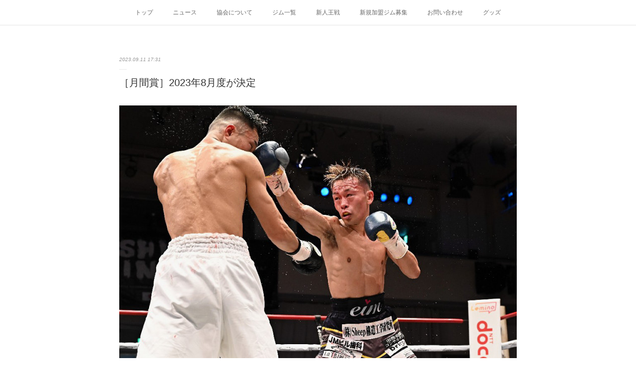

--- FILE ---
content_type: text/html; charset=utf-8
request_url: https://www.jpbox.jp/posts/47879991
body_size: 9139
content:
<!doctype html>

            <html lang="ja" data-reactroot=""><head><meta charSet="UTF-8"/><meta http-equiv="X-UA-Compatible" content="IE=edge"/><meta name="viewport" content="width=device-width,user-scalable=no,initial-scale=1.0,minimum-scale=1.0,maximum-scale=1.0"/><title data-react-helmet="true">［月間賞］2023年8月度が決定 | 東日本ボクシング協会</title><link data-react-helmet="true" rel="canonical" href="https://www.jpbox.jp/posts/47879991/"/><meta name="description" content="最優秀選手賞堤聖也（角海老宝石＝写真）対象試合：日本バンタム級タイトルマッチ10回戦（8月30日）対戦相手：増田陸（帝拳）試合結果：3-0で判定勝ち（3度目の防衛）敢闘賞井上浩樹（大橋）対象試合：WB"/><meta property="fb:app_id" content="522776621188656"/><meta property="og:url" content="https://www.jpbox.jp/posts/47879991"/><meta property="og:type" content="article"/><meta property="og:title" content="［月間賞］2023年8月度が決定"/><meta property="og:description" content="最優秀選手賞堤聖也（角海老宝石＝写真）対象試合：日本バンタム級タイトルマッチ10回戦（8月30日）対戦相手：増田陸（帝拳）試合結果：3-0で判定勝ち（3度目の防衛）敢闘賞井上浩樹（大橋）対象試合：WB"/><meta property="og:image" content="https://cdn.amebaowndme.com/madrid-prd/madrid-web/images/sites/956117/e00789734e7bd00cfecd92ad79ac01fe_62334cd82ca71eb655094cac950ff7a1.jpg"/><meta property="og:site_name" content="東日本ボクシング協会"/><meta property="og:locale" content="ja_JP"/><meta name="twitter:card" content="summary_large_image"/><meta name="twitter:site" content="@amebaownd"/><meta name="twitter:title" content="［月間賞］2023年8月度が決定 | 東日本ボクシング協会"/><meta name="twitter:description" content="最優秀選手賞堤聖也（角海老宝石＝写真）対象試合：日本バンタム級タイトルマッチ10回戦（8月30日）対戦相手：増田陸（帝拳）試合結果：3-0で判定勝ち（3度目の防衛）敢闘賞井上浩樹（大橋）対象試合：WB"/><meta name="twitter:image" content="https://cdn.amebaowndme.com/madrid-prd/madrid-web/images/sites/956117/e00789734e7bd00cfecd92ad79ac01fe_62334cd82ca71eb655094cac950ff7a1.jpg"/><meta name="twitter:app:id:iphone" content="911640835"/><meta name="twitter:app:url:iphone" content="amebaownd://public/sites/956117/posts/47879991"/><meta name="twitter:app:id:googleplay" content="jp.co.cyberagent.madrid"/><meta name="twitter:app:url:googleplay" content="amebaownd://public/sites/956117/posts/47879991"/><meta name="twitter:app:country" content="US"/><link rel="amphtml" href="https://amp.amebaownd.com/posts/47879991"/><link rel="alternate" type="application/rss+xml" title="東日本ボクシング協会" href="https://www.jpbox.jp/rss.xml"/><link rel="alternate" type="application/atom+xml" title="東日本ボクシング協会" href="https://www.jpbox.jp/atom.xml"/><link rel="sitemap" type="application/xml" title="Sitemap" href="/sitemap.xml"/><link href="https://static.amebaowndme.com/madrid-frontend/css/user.min-a66be375c.css" rel="stylesheet" type="text/css"/><link href="https://static.amebaowndme.com/madrid-frontend/css/malia/index.min-a66be375c.css" rel="stylesheet" type="text/css"/><link rel="icon" href="https://cdn.amebaowndme.com/madrid-prd/madrid-web/images/sites/956117/d84663280df5265788ad308c9618d021_3f6226cc51d22f244ed48a57c744b583.png?width=32&amp;height=32"/><link rel="apple-touch-icon" href="https://cdn.amebaowndme.com/madrid-prd/madrid-web/images/sites/956117/d84663280df5265788ad308c9618d021_3f6226cc51d22f244ed48a57c744b583.png?width=180&amp;height=180"/><style id="site-colors" charSet="UTF-8">.u-nav-clr {
  color: #666666;
}
.u-nav-bdr-clr {
  border-color: #666666;
}
.u-nav-bg-clr {
  background-color: #ffffff;
}
.u-nav-bg-bdr-clr {
  border-color: #ffffff;
}
.u-site-clr {
  color: #333333;
}
.u-base-bg-clr {
  background-color: #ffffff;
}
.u-btn-clr {
  color: #bbbbbb;
}
.u-btn-clr:hover,
.u-btn-clr--active {
  color: rgba(187,187,187, 0.7);
}
.u-btn-clr--disabled,
.u-btn-clr:disabled {
  color: rgba(187,187,187, 0.5);
}
.u-btn-bdr-clr {
  border-color: #cccccc;
}
.u-btn-bdr-clr:hover,
.u-btn-bdr-clr--active {
  border-color: rgba(204,204,204, 0.7);
}
.u-btn-bdr-clr--disabled,
.u-btn-bdr-clr:disabled {
  border-color: rgba(204,204,204, 0.5);
}
.u-btn-bg-clr {
  background-color: #cccccc;
}
.u-btn-bg-clr:hover,
.u-btn-bg-clr--active {
  background-color: rgba(204,204,204, 0.7);
}
.u-btn-bg-clr--disabled,
.u-btn-bg-clr:disabled {
  background-color: rgba(204,204,204, 0.5);
}
.u-txt-clr {
  color: #333333;
}
.u-txt-clr--lv1 {
  color: rgba(51,51,51, 0.7);
}
.u-txt-clr--lv2 {
  color: rgba(51,51,51, 0.5);
}
.u-txt-clr--lv3 {
  color: rgba(51,51,51, 0.3);
}
.u-txt-bg-clr {
  background-color: #eaeaea;
}
.u-lnk-clr,
.u-clr-area a {
  color: #72b1b3;
}
.u-lnk-clr:visited,
.u-clr-area a:visited {
  color: rgba(114,177,179, 0.7);
}
.u-lnk-clr:hover,
.u-clr-area a:hover {
  color: rgba(114,177,179, 0.5);
}
.u-ttl-blk-clr {
  color: #333333;
}
.u-ttl-blk-bdr-clr {
  border-color: #333333;
}
.u-ttl-blk-bdr-clr--lv1 {
  border-color: #d6d6d6;
}
.u-bdr-clr {
  border-color: #ebebeb;
}
.u-acnt-bdr-clr {
  border-color: #ffffff;
}
.u-acnt-bg-clr {
  background-color: #ffffff;
}
body {
  background-color: #ffffff;
}
blockquote {
  color: rgba(51,51,51, 0.7);
  border-left-color: #ebebeb;
};</style><style id="user-css" charSet="UTF-8">;</style><style media="screen and (max-width: 800px)" id="user-sp-css" charSet="UTF-8">;</style><script>
              (function(i,s,o,g,r,a,m){i['GoogleAnalyticsObject']=r;i[r]=i[r]||function(){
              (i[r].q=i[r].q||[]).push(arguments)},i[r].l=1*new Date();a=s.createElement(o),
              m=s.getElementsByTagName(o)[0];a.async=1;a.src=g;m.parentNode.insertBefore(a,m)
              })(window,document,'script','//www.google-analytics.com/analytics.js','ga');
            </script></head><body id="mdrd-a66be375c" class="u-txt-clr u-base-bg-clr theme-malia plan-premium hide-owndbar "><noscript><iframe src="//www.googletagmanager.com/ns.html?id=GTM-PXK9MM" height="0" width="0" style="display:none;visibility:hidden"></iframe></noscript><script>
            (function(w,d,s,l,i){w[l]=w[l]||[];w[l].push({'gtm.start':
            new Date().getTime(),event:'gtm.js'});var f=d.getElementsByTagName(s)[0],
            j=d.createElement(s),dl=l!='dataLayer'?'&l='+l:'';j.async=true;j.src=
            '//www.googletagmanager.com/gtm.js?id='+i+dl;f.parentNode.insertBefore(j,f);
            })(window,document, 'script', 'dataLayer', 'GTM-PXK9MM');
            </script><div id="content"><div class="page" data-reactroot=""><div class="page__outer"><div class="page__inner u-base-bg-clr"><div role="navigation" class="common-header__outer u-nav-bg-clr"><input type="checkbox" id="header-switch" class="common-header__switch"/><div class="common-header"><div class="common-header__inner js-nav-overflow-criterion"><ul class="common-header__nav common-header-nav"><li class="common-header-nav__item js-nav-item "><a target="" class="u-nav-clr" href="/">トップ</a></li><li class="common-header-nav__item js-nav-item "><a target="" class="u-nav-clr" href="/pages/3864698/page_202005151041">ニュース</a></li><li class="common-header-nav__item js-nav-item "><a target="" class="u-nav-clr" href="/pages/3846713/about">協会について</a></li><li class="common-header-nav__item js-nav-item "><a target="" class="u-nav-clr" href="/pages/3846745/gymlist">ジム一覧</a></li><li class="common-header-nav__item js-nav-item "><a target="" class="u-nav-clr" href="/pages/3846737/tournament">新人王戦</a></li><li class="common-header-nav__item js-nav-item "><a target="" class="u-nav-clr" href="/pages/7923637/newgyms">新規加盟ジム募集</a></li><li class="common-header-nav__item js-nav-item "><a target="" class="u-nav-clr" href="/pages/3846749/contact">お問い合わせ</a></li><li class="common-header-nav__item js-nav-item "><a target="" class="u-nav-clr" href="/pages/3846747/officialshop">グッズ</a></li></ul></div><label class="common-header__more u-nav-bdr-clr" for="header-switch"><span class="u-nav-bdr-clr"><span class="u-nav-bdr-clr"><span class="u-nav-bdr-clr"></span></span></span></label></div></div><div><div role="main" class="page__main-outer u-base-bg-clr"><div class="page__main page__main--blog-detail"><div class="section"><div class="page__main--blog-detail"><div class="blog-article-outer"><article class="blog-article"><div class="blog-article__inner"><div class="blog-article__header"><time class="blog-article__date u-txt-clr u-txt-clr--lv2 u-bdr-clr" dateTime="2023-09-11T17:31:53Z">2023.09.11 17:31</time></div><div class="blog-article__content"><div class="blog-article__title blog-title"><h1 class="blog-title__text u-txt-clr">［月間賞］2023年8月度が決定</h1></div><div class="blog-article__body blog-body"><div class="blog-body__item"><div><div class="img img__item--"><div><img alt=""/></div></div></div></div><div class="blog-body__item"><div><div class="blog-body__text u-txt-clr u-clr-area" data-block-type="text"><h3><b>最優秀選手賞<br></b><b>堤聖也（角海老宝石＝写真）</b></h3><p class="">対象試合：日本バンタム級タイトルマッチ10回戦（8月30日）</p><p class="">対戦相手：増田陸（帝拳）</p><p class="">試合結果：3-0で判定勝ち（3度目の防衛）</p><p><br></p><h3><b>敢闘賞<br></b><b>井上浩樹（大橋）</b></h3><p>対象試合：WBOアジアパシフィック・スーパーライト級王座決定10回戦（8月30日）</p><p>対戦相手：アブドゥラスル・イスモリロフ（ウズベキスタン）</p><p>試合結果：10ラウンドTKO勝ち（王座獲得）</p><p><br></p><h3><b>敢闘賞<br></b><b>藤田炎村（三迫）</b></h3><p>対象試合：日本スーパーライト級タイトルマッチ12回戦（8月8日）</p><p>対戦相手：大野俊人（石川）</p><p>試合結果：3ラウンドTKO勝ち（初防衛）</p><p><br></p><h3><b>新鋭賞<br></b><b>鈴木稔弘（志成）</b></h3><p>対象試合：スーパーフェザー級8回戦（8月24日）</p><p>対戦相手：ヴァージル・ビトール（フィリピン）</p><p>試合結果：2-1で判定勝ち</p></div></div></div></div></div><div class="blog-article__footer"><div class="bloginfo"><div class="bloginfo__category bloginfo-category"><ul class="bloginfo-category__list bloginfo-category-list"><li class="bloginfo-category-list__item"><a class="u-txt-clr u-txt-clr--lv2" href="/posts/categories/2997827">NEWS<!-- -->(<!-- -->970<!-- -->)</a></li></ul></div></div><div class="reblog-btn-outer"><div class="reblog-btn-body"><button class="reblog-btn"><span class="reblog-btn__inner"><span class="icon icon--reblog2"></span></span></button></div></div></div></div><div class="complementary-outer complementary-outer--slot2"><div class="complementary complementary--shareButton "><div class="block-type--shareButton"><div class="share share--circle share--circle-5"><button class="share__btn--facebook share__btn share__btn--circle"><span aria-hidden="true" class="icon--facebook icon"></span></button><button class="share__btn--twitter share__btn share__btn--circle"><span aria-hidden="true" class="icon--twitter icon"></span></button><button class="share__btn--hatenabookmark share__btn share__btn--circle"><span aria-hidden="true" class="icon--hatenabookmark icon"></span></button><button class="share__btn--pocket share__btn share__btn--circle"><span aria-hidden="true" class="icon--pocket icon"></span></button><button class="share__btn--googleplus share__btn share__btn--circle"><span aria-hidden="true" class="icon--googleplus icon"></span></button></div></div></div><div class="complementary complementary--siteFollow "><div class="block-type--siteFollow"><div class="site-follow u-bdr-clr"><div class="site-follow__img"><div><img alt=""/></div></div><div class="site-follow__body"><p class="site-follow__title u-txt-clr"><span class="site-follow__title-inner ">東日本ボクシング協会</span></p><p class="site-follow__text u-txt-clr u-txt-clr--lv1">東日本ボクシング協会公式ホームページです。</p><div class="site-follow__btn-outer"><button class="site-follow__btn site-follow__btn--yet"><div class="site-follow__btn-text"><span aria-hidden="true" class="site-follow__icon icon icon--plus"></span>フォロー</div></button></div></div></div></div></div></div><div class="blog-article__comment"><div class="comment-list js-comment-list" style="display:none"><div><p class="comment-count u-txt-clr u-txt-clr--lv2"><span>0</span>コメント</p><ul><li class="comment-list__item comment-item js-comment-form"><div class="comment-item__body"><form class="comment-item__form u-bdr-clr "><div class="comment-item__form-head"><textarea type="text" id="post-comment" maxLength="1100" placeholder="コメントする..." class="comment-item__input"></textarea></div><div class="comment-item__form-foot"><p class="comment-item__count-outer"><span class="comment-item__count ">1000</span> / 1000</p><button type="submit" disabled="" class="comment-item__submit">投稿</button></div></form></div></li></ul></div></div></div><div class="pswp" tabindex="-1" role="dialog" aria-hidden="true"><div class="pswp__bg"></div><div class="pswp__scroll-wrap"><div class="pswp__container"><div class="pswp__item"></div><div class="pswp__item"></div><div class="pswp__item"></div></div><div class="pswp__ui pswp__ui--hidden"><div class="pswp__top-bar"><div class="pswp__counter"></div><button class="pswp__button pswp__button--close" title="Close (Esc)"></button><button class="pswp__button pswp__button--share" title="Share"></button><button class="pswp__button pswp__button--fs" title="Toggle fullscreen"></button><button class="pswp__button pswp__button--zoom" title="Zoom in/out"></button><div class="pswp__preloader"><div class="pswp__preloader__icn"><div class="pswp__preloader__cut"><div class="pswp__preloader__donut"></div></div></div></div></div><div class="pswp__share-modal pswp__share-modal--hidden pswp__single-tap"><div class="pswp__share-tooltip"></div></div><div class="pswp__button pswp__button--close pswp__close"><span class="pswp__close__item pswp__close"></span><span class="pswp__close__item pswp__close"></span></div><div class="pswp__bottom-bar"><button class="pswp__button pswp__button--arrow--left js-lightbox-arrow" title="Previous (arrow left)"></button><button class="pswp__button pswp__button--arrow--right js-lightbox-arrow" title="Next (arrow right)"></button></div><div class=""><div class="pswp__caption"><div class="pswp__caption"></div><div class="pswp__caption__link"><a class="js-link"></a></div></div></div></div></div></div></article></div></div></div></div></div></div><footer role="contentinfo" class="page__footer footer" style="opacity:1 !important;visibility:visible !important;text-indent:0 !important;overflow:visible !important;position:static !important"><div class="footer__inner u-bdr-clr " style="opacity:1 !important;visibility:visible !important;text-indent:0 !important;overflow:visible !important;display:block !important;transform:none !important"><div class="footer__item u-bdr-clr" style="opacity:1 !important;visibility:visible !important;text-indent:0 !important;overflow:visible !important;display:block !important;transform:none !important"><p class="footer__copyright u-font"><small class="u-txt-clr u-txt-clr--lv2 u-font" style="color:rgba(51,51,51, 0.5) !important">© 2020 East Japan Boxing Associations,  All rights reserved.</small></p></div></div></footer></div></div><div class="toast"></div></div></div><script charSet="UTF-8">window.mdrdEnv="prd";</script><script charSet="UTF-8">window.INITIAL_STATE={"authenticate":{"authCheckCompleted":false,"isAuthorized":false},"blogPostReblogs":{},"category":{},"currentSite":{"fetching":false,"status":null,"site":{}},"shopCategory":{},"categories":{},"notifications":{},"page":{},"paginationTitle":{},"postArchives":{},"postComments":{"47879991":{"data":[],"pagination":{"total":0,"offset":0,"limit":0,"cursors":{"after":"","before":""}},"fetching":false},"submitting":false,"postStatus":null},"postDetail":{"postDetail-blogPostId:47879991":{"fetching":false,"loaded":true,"meta":{"code":200},"data":{"id":"47879991","userId":"1143960","siteId":"956117","status":"publish","title":"［月間賞］2023年8月度が決定","contents":[{"type":"image","fit":true,"scale":1,"align":"","url":"https:\u002F\u002Fcdn.amebaowndme.com\u002Fmadrid-prd\u002Fmadrid-web\u002Fimages\u002Fsites\u002F956117\u002Fe00789734e7bd00cfecd92ad79ac01fe_62334cd82ca71eb655094cac950ff7a1.jpg","link":"","width":960,"height":720,"target":"_self","lightboxIndex":0},{"type":"text","format":"html","value":"\u003Ch3\u003E\u003Cb\u003E最優秀選手賞\u003Cbr\u003E\u003C\u002Fb\u003E\u003Cb\u003E堤聖也（角海老宝石＝写真）\u003C\u002Fb\u003E\u003C\u002Fh3\u003E\u003Cp class=\"\"\u003E対象試合：日本バンタム級タイトルマッチ10回戦（8月30日）\u003C\u002Fp\u003E\u003Cp class=\"\"\u003E対戦相手：増田陸（帝拳）\u003C\u002Fp\u003E\u003Cp class=\"\"\u003E試合結果：3-0で判定勝ち（3度目の防衛）\u003C\u002Fp\u003E\u003Cp\u003E\u003Cbr\u003E\u003C\u002Fp\u003E\u003Ch3\u003E\u003Cb\u003E敢闘賞\u003Cbr\u003E\u003C\u002Fb\u003E\u003Cb\u003E井上浩樹（大橋）\u003C\u002Fb\u003E\u003C\u002Fh3\u003E\u003Cp\u003E対象試合：WBOアジアパシフィック・スーパーライト級王座決定10回戦（8月30日）\u003C\u002Fp\u003E\u003Cp\u003E対戦相手：アブドゥラスル・イスモリロフ（ウズベキスタン）\u003C\u002Fp\u003E\u003Cp\u003E試合結果：10ラウンドTKO勝ち（王座獲得）\u003C\u002Fp\u003E\u003Cp\u003E\u003Cbr\u003E\u003C\u002Fp\u003E\u003Ch3\u003E\u003Cb\u003E敢闘賞\u003Cbr\u003E\u003C\u002Fb\u003E\u003Cb\u003E藤田炎村（三迫）\u003C\u002Fb\u003E\u003C\u002Fh3\u003E\u003Cp\u003E対象試合：日本スーパーライト級タイトルマッチ12回戦（8月8日）\u003C\u002Fp\u003E\u003Cp\u003E対戦相手：大野俊人（石川）\u003C\u002Fp\u003E\u003Cp\u003E試合結果：3ラウンドTKO勝ち（初防衛）\u003C\u002Fp\u003E\u003Cp\u003E\u003Cbr\u003E\u003C\u002Fp\u003E\u003Ch3\u003E\u003Cb\u003E新鋭賞\u003Cbr\u003E\u003C\u002Fb\u003E\u003Cb\u003E鈴木稔弘（志成）\u003C\u002Fb\u003E\u003C\u002Fh3\u003E\u003Cp\u003E対象試合：スーパーフェザー級8回戦（8月24日）\u003C\u002Fp\u003E\u003Cp\u003E対戦相手：ヴァージル・ビトール（フィリピン）\u003C\u002Fp\u003E\u003Cp\u003E試合結果：2-1で判定勝ち\u003C\u002Fp\u003E"}],"urlPath":"","publishedUrl":"https:\u002F\u002Fwww.jpbox.jp\u002Fposts\u002F47879991","ogpDescription":"","ogpImageUrl":"","contentFiltered":"","viewCount":0,"commentCount":0,"reblogCount":0,"prevBlogPost":{"id":"47904726","title":"［見どころ！］中谷潤人 vs.アルヒ・コルテス","summary":"9月18日（月＝祝日）有明アリーナWBO世界スーパーフライ級タイトルマッチ王者・中谷潤人（MT）vs挑戦者アルヒ・コルテス（メキシコ）","imageUrl":"https:\u002F\u002Fcdn.amebaowndme.com\u002Fmadrid-prd\u002Fmadrid-web\u002Fimages\u002Fsites\u002F956117\u002Fbf4533e3efd2a2c8faa536e84678a500_80022ce95e04ce7932d12b741dbda0a3.jpg","publishedAt":"2023-09-12T16:24:53Z"},"nextBlogPost":{"id":"47800987","title":"［JCL］大会記念Tシャツを追加販売！","summary":"　全国決勝大会で完売した2023年度ジュニア・チャンピオンズリーグ（JCL）の大会記念Tシャツを、『完全予約生産』で追加販売をさせていただくことになりました。お届けは9月30日（土）前後の予定です。⇩こちらから9月15日（金）までご予約できます。https:\u002F\u002Fshop-rscproducts.com\u002F?pid=176898052","imageUrl":"https:\u002F\u002Fcdn.amebaowndme.com\u002Fmadrid-prd\u002Fmadrid-web\u002Fimages\u002Fsites\u002F956117\u002F73c211117df12ad33d1ec1ab226be52d_1ca5e1c368502280688d98498ef244ac.jpg","publishedAt":"2023-09-09T05:28:39Z"},"rebloggedPost":false,"blogCategories":[{"id":"2997827","siteId":"956117","label":"NEWS","publishedCount":970,"createdAt":"2020-05-08T02:15:15Z","updatedAt":"2026-01-27T08:21:19Z"}],"user":{"id":"1143960","nickname":"eastjpba_official","description":"東日本ボクシング協会","official":false,"photoUrl":"https:\u002F\u002Fprofile-api.ameba.jp\u002Fv2\u002Fas\u002Fge0639350ec2ad82204da934f8c7c6ea497914d4\u002FprofileImage?cat=300","followingCount":1,"createdAt":"2020-05-08T02:12:32Z","updatedAt":"2026-01-16T09:18:00Z"},"updateUser":{"id":"1143960","nickname":"eastjpba_official","description":"東日本ボクシング協会","official":false,"photoUrl":"https:\u002F\u002Fprofile-api.ameba.jp\u002Fv2\u002Fas\u002Fge0639350ec2ad82204da934f8c7c6ea497914d4\u002FprofileImage?cat=300","followingCount":1,"createdAt":"2020-05-08T02:12:32Z","updatedAt":"2026-01-16T09:18:00Z"},"comments":{"pagination":{"total":0,"offset":0,"limit":0,"cursors":{"after":"","before":""}},"data":[]},"publishedAt":"2023-09-11T17:31:53Z","createdAt":"2023-09-11T17:31:54Z","updatedAt":"2023-09-11T17:32:33Z","version":3}}},"postList":{},"shopList":{},"shopItemDetail":{},"pureAd":{},"keywordSearch":{},"proxyFrame":{"loaded":false},"relatedPostList":{},"route":{"route":{"path":"\u002Fposts\u002F:blog_post_id","component":function Connect(props, context) {
        _classCallCheck(this, Connect);

        var _this = _possibleConstructorReturn(this, _Component.call(this, props, context));

        _this.version = version;
        _this.store = props.store || context.store;

        (0, _invariant2["default"])(_this.store, 'Could not find "store" in either the context or ' + ('props of "' + connectDisplayName + '". ') + 'Either wrap the root component in a <Provider>, ' + ('or explicitly pass "store" as a prop to "' + connectDisplayName + '".'));

        var storeState = _this.store.getState();
        _this.state = { storeState: storeState };
        _this.clearCache();
        return _this;
      },"route":{"id":"0","type":"blog_post_detail","idForType":"0","title":"","urlPath":"\u002Fposts\u002F:blog_post_id","isHomePage":false}},"params":{"blog_post_id":"47879991"},"location":{"pathname":"\u002Fposts\u002F47879991","search":"","hash":"","action":"POP","key":"s05bgp","query":{}}},"siteConfig":{"tagline":"東日本ボクシング協会公式ホームページです。","title":"東日本ボクシング協会","copyright":"© 2020 East Japan Boxing Associations,  All rights reserved.","iconUrl":"https:\u002F\u002Fcdn.amebaowndme.com\u002Fmadrid-prd\u002Fmadrid-web\u002Fimages\u002Fsites\u002F956117\u002F5d619dba1cc151f620603a74cc363b7c_30741d3c9f922799100b906e71575194.png","logoUrl":"https:\u002F\u002Fcdn.amebaowndme.com\u002Fmadrid-prd\u002Fmadrid-web\u002Fimages\u002Fsites\u002F956117\u002Fe8ceb25dfaca59e07411ae06015d324c_7a5b37e2d6b5d9435ea408422f210705.png","coverImageUrl":"https:\u002F\u002Fcdn.amebaowndme.com\u002Fmadrid-prd\u002Fmadrid-web\u002Fimages\u002Fsites\u002F956117\u002Fa884a91fe48a64fcff86bb88f268fc8d_fd1b6253fe770755a4d6ec4d1c25b790.jpg","homePageId":"3840031","siteId":"956117","siteCategoryIds":[371,374],"themeId":"5","theme":"malia","shopId":"","openedShop":false,"shop":{"law":{"userType":"","corporateName":"","firstName":"","lastName":"","zipCode":"","prefecture":"","address":"","telNo":"","aboutContact":"","aboutPrice":"","aboutPay":"","aboutService":"","aboutReturn":""},"privacyPolicy":{"operator":"","contact":"","collectAndUse":"","restrictionToThirdParties":"","supervision":"","disclosure":"","cookie":""}},"user":{"id":"1143960","nickname":"eastjpba_official","photoUrl":"","createdAt":"2020-05-08T02:12:32Z","updatedAt":"2026-01-16T09:18:00Z"},"commentApproval":"reject","plan":{"id":"6","name":"premium-annual","ownd_header":true,"powered_by":true,"pure_ads":true},"verifiedType":"general","navigations":[{"title":"トップ","urlPath":".\u002F","target":"_self","pageId":"3840031"},{"title":"ニュース","urlPath":".\u002Fpages\u002F3864698\u002Fpage_202005151041","target":"_self","pageId":"3864698"},{"title":"協会について","urlPath":".\u002Fpages\u002F3846713\u002Fabout","target":"_self","pageId":"3846713"},{"title":"ジム一覧","urlPath":".\u002Fpages\u002F3846745\u002Fgymlist","target":"_self","pageId":"3846745"},{"title":"新人王戦","urlPath":".\u002Fpages\u002F3846737\u002Ftournament","target":"_self","pageId":"3846737"},{"title":"新規加盟ジム募集","urlPath":".\u002Fpages\u002F7923637\u002Fnewgyms","target":"_self","pageId":"7923637"},{"title":"お問い合わせ","urlPath":".\u002Fpages\u002F3846749\u002Fcontact","target":"_self","pageId":"3846749"},{"title":"グッズ","urlPath":".\u002Fpages\u002F3846747\u002Fofficialshop","target":"_self","pageId":"3846747"}],"routings":[{"id":"0","type":"blog","idForType":"0","title":"","urlPath":"\u002Fposts\u002Fpage\u002F:page_num","isHomePage":false},{"id":"0","type":"blog_post_archive","idForType":"0","title":"","urlPath":"\u002Fposts\u002Farchives\u002F:yyyy\u002F:mm","isHomePage":false},{"id":"0","type":"blog_post_archive","idForType":"0","title":"","urlPath":"\u002Fposts\u002Farchives\u002F:yyyy\u002F:mm\u002Fpage\u002F:page_num","isHomePage":false},{"id":"0","type":"blog_post_category","idForType":"0","title":"","urlPath":"\u002Fposts\u002Fcategories\u002F:category_id","isHomePage":false},{"id":"0","type":"blog_post_category","idForType":"0","title":"","urlPath":"\u002Fposts\u002Fcategories\u002F:category_id\u002Fpage\u002F:page_num","isHomePage":false},{"id":"0","type":"author","idForType":"0","title":"","urlPath":"\u002Fauthors\u002F:user_id","isHomePage":false},{"id":"0","type":"author","idForType":"0","title":"","urlPath":"\u002Fauthors\u002F:user_id\u002Fpage\u002F:page_num","isHomePage":false},{"id":"0","type":"blog_post_category","idForType":"0","title":"","urlPath":"\u002Fposts\u002Fcategory\u002F:category_id","isHomePage":false},{"id":"0","type":"blog_post_category","idForType":"0","title":"","urlPath":"\u002Fposts\u002Fcategory\u002F:category_id\u002Fpage\u002F:page_num","isHomePage":false},{"id":"0","type":"blog_post_detail","idForType":"0","title":"","urlPath":"\u002Fposts\u002F:blog_post_id","isHomePage":false},{"id":"0","type":"keywordSearch","idForType":"0","title":"","urlPath":"\u002Fsearch\u002Fq\u002F:query","isHomePage":false},{"id":"0","type":"keywordSearch","idForType":"0","title":"","urlPath":"\u002Fsearch\u002Fq\u002F:query\u002Fpage\u002F:page_num","isHomePage":false},{"id":"7923637","type":"static","idForType":"0","title":"新規加盟ジム募集","urlPath":"\u002Fpages\u002F7923637\u002F","isHomePage":false},{"id":"7923637","type":"static","idForType":"0","title":"新規加盟ジム募集","urlPath":"\u002Fpages\u002F7923637\u002F:url_path","isHomePage":false},{"id":"3864698","type":"static","idForType":"0","title":"ニュース","urlPath":"\u002Fpages\u002F3864698\u002F","isHomePage":false},{"id":"3864698","type":"static","idForType":"0","title":"ニュース","urlPath":"\u002Fpages\u002F3864698\u002F:url_path","isHomePage":false},{"id":"3846749","type":"static","idForType":"0","title":"お問い合わせ","urlPath":"\u002Fpages\u002F3846749\u002F","isHomePage":false},{"id":"3846749","type":"static","idForType":"0","title":"お問い合わせ","urlPath":"\u002Fpages\u002F3846749\u002F:url_path","isHomePage":false},{"id":"3846747","type":"static","idForType":"0","title":"グッズ","urlPath":"\u002Fpages\u002F3846747\u002F","isHomePage":false},{"id":"3846747","type":"static","idForType":"0","title":"グッズ","urlPath":"\u002Fpages\u002F3846747\u002F:url_path","isHomePage":false},{"id":"3846745","type":"static","idForType":"0","title":"ジム一覧","urlPath":"\u002Fpages\u002F3846745\u002F","isHomePage":false},{"id":"3846745","type":"static","idForType":"0","title":"ジム一覧","urlPath":"\u002Fpages\u002F3846745\u002F:url_path","isHomePage":false},{"id":"3846737","type":"static","idForType":"0","title":"新人王戦","urlPath":"\u002Fpages\u002F3846737\u002F","isHomePage":false},{"id":"3846737","type":"static","idForType":"0","title":"新人王戦","urlPath":"\u002Fpages\u002F3846737\u002F:url_path","isHomePage":false},{"id":"3846732","type":"static","idForType":"0","title":"試合情報・ランキング","urlPath":"\u002Fpages\u002F3846732\u002F","isHomePage":false},{"id":"3846732","type":"static","idForType":"0","title":"試合情報・ランキング","urlPath":"\u002Fpages\u002F3846732\u002F:url_path","isHomePage":false},{"id":"3846713","type":"static","idForType":"0","title":"協会について","urlPath":"\u002Fpages\u002F3846713\u002F","isHomePage":false},{"id":"3846713","type":"static","idForType":"0","title":"協会について","urlPath":"\u002Fpages\u002F3846713\u002F:url_path","isHomePage":false},{"id":"3840033","type":"blog","idForType":"0","title":"WORKS","urlPath":"\u002Fpages\u002F3840033\u002F","isHomePage":false},{"id":"3840033","type":"blog","idForType":"0","title":"WORKS","urlPath":"\u002Fpages\u002F3840033\u002F:url_path","isHomePage":false},{"id":"3840031","type":"static","idForType":"0","title":"トップ","urlPath":"\u002Fpages\u002F3840031\u002F","isHomePage":true},{"id":"3840031","type":"static","idForType":"0","title":"トップ","urlPath":"\u002Fpages\u002F3840031\u002F:url_path","isHomePage":true},{"id":"3840031","type":"static","idForType":"0","title":"トップ","urlPath":"\u002F","isHomePage":true}],"siteColors":{"navigationBackground":"#ffffff","navigationText":"#666666","siteTitleText":"#333333","background":"#ffffff","buttonBackground":"#cccccc","buttonText":"#bbbbbb","text":"#333333","link":"#72b1b3","titleBlock":"#333333","border":"#ebebeb","accent":"#ffffff"},"wovnioAttribute":"","useAuthorBlock":false,"twitterHashtags":"","createdAt":"2020-05-08T02:15:06Z","seoTitle":"東日本ボクシング協会","isPreview":false,"siteCategory":[{"id":"371","label":"会社や団体"},{"id":"374","label":"団体"}],"previewPost":null,"previewShopItem":null,"hasAmebaIdConnection":false,"serverTime":"2026-01-27T23:07:06Z","complementaries":{"1":{"contents":{"layout":{"rows":[{"columns":[{"blocks":[]}]}]}},"created_at":"2020-05-10T02:53:52Z","updated_at":"2020-05-13T04:38:35Z"},"2":{"contents":{"layout":{"rows":[{"columns":[{"blocks":[{"type":"shareButton","design":"circle","providers":["facebook","twitter","hatenabookmark","pocket","googleplus"]},{"type":"siteFollow","description":""}]}]}]}},"created_at":"2020-05-08T02:15:06Z","updated_at":"2020-05-13T04:38:35Z"},"3":{"contents":{"layout":{"rows":[{"columns":[{"blocks":[]}]}]}},"created_at":"2020-05-10T02:53:52Z","updated_at":"2020-05-13T04:38:35Z"},"4":{"contents":{"layout":{"rows":[{"columns":[{"blocks":[]}]}]}},"created_at":"2020-05-10T02:53:52Z","updated_at":"2020-05-13T04:38:35Z"},"11":{"contents":{"layout":{"rows":[{"columns":[{"blocks":[{"type":"siteFollow","description":""},{"type":"post","mode":"summary","title":"記事一覧","buttonTitle":"","limit":5,"layoutType":"sidebarm","categoryIds":"","showTitle":true,"showButton":true,"sortType":"recent"},{"type":"postsCategory","heading":"カテゴリ","showHeading":true,"showCount":true,"design":"tagcloud"},{"type":"postsArchive","heading":"アーカイブ","showHeading":true,"design":"accordion"},{"type":"keywordSearch","heading":"","showHeading":false}]}]}]}},"created_at":"2020-05-08T02:15:06Z","updated_at":"2020-05-08T02:15:17Z"}},"siteColorsCss":".u-nav-clr {\n  color: #666666;\n}\n.u-nav-bdr-clr {\n  border-color: #666666;\n}\n.u-nav-bg-clr {\n  background-color: #ffffff;\n}\n.u-nav-bg-bdr-clr {\n  border-color: #ffffff;\n}\n.u-site-clr {\n  color: #333333;\n}\n.u-base-bg-clr {\n  background-color: #ffffff;\n}\n.u-btn-clr {\n  color: #bbbbbb;\n}\n.u-btn-clr:hover,\n.u-btn-clr--active {\n  color: rgba(187,187,187, 0.7);\n}\n.u-btn-clr--disabled,\n.u-btn-clr:disabled {\n  color: rgba(187,187,187, 0.5);\n}\n.u-btn-bdr-clr {\n  border-color: #cccccc;\n}\n.u-btn-bdr-clr:hover,\n.u-btn-bdr-clr--active {\n  border-color: rgba(204,204,204, 0.7);\n}\n.u-btn-bdr-clr--disabled,\n.u-btn-bdr-clr:disabled {\n  border-color: rgba(204,204,204, 0.5);\n}\n.u-btn-bg-clr {\n  background-color: #cccccc;\n}\n.u-btn-bg-clr:hover,\n.u-btn-bg-clr--active {\n  background-color: rgba(204,204,204, 0.7);\n}\n.u-btn-bg-clr--disabled,\n.u-btn-bg-clr:disabled {\n  background-color: rgba(204,204,204, 0.5);\n}\n.u-txt-clr {\n  color: #333333;\n}\n.u-txt-clr--lv1 {\n  color: rgba(51,51,51, 0.7);\n}\n.u-txt-clr--lv2 {\n  color: rgba(51,51,51, 0.5);\n}\n.u-txt-clr--lv3 {\n  color: rgba(51,51,51, 0.3);\n}\n.u-txt-bg-clr {\n  background-color: #eaeaea;\n}\n.u-lnk-clr,\n.u-clr-area a {\n  color: #72b1b3;\n}\n.u-lnk-clr:visited,\n.u-clr-area a:visited {\n  color: rgba(114,177,179, 0.7);\n}\n.u-lnk-clr:hover,\n.u-clr-area a:hover {\n  color: rgba(114,177,179, 0.5);\n}\n.u-ttl-blk-clr {\n  color: #333333;\n}\n.u-ttl-blk-bdr-clr {\n  border-color: #333333;\n}\n.u-ttl-blk-bdr-clr--lv1 {\n  border-color: #d6d6d6;\n}\n.u-bdr-clr {\n  border-color: #ebebeb;\n}\n.u-acnt-bdr-clr {\n  border-color: #ffffff;\n}\n.u-acnt-bg-clr {\n  background-color: #ffffff;\n}\nbody {\n  background-color: #ffffff;\n}\nblockquote {\n  color: rgba(51,51,51, 0.7);\n  border-left-color: #ebebeb;\n}","siteFont":{"id":"9","name":"Lato"},"siteCss":"","siteSpCss":"","meta":{"Title":"［月間賞］2023年8月度が決定 | 東日本ボクシング協会","Description":"最優秀選手賞堤聖也（角海老宝石＝写真）対象試合：日本バンタム級タイトルマッチ10回戦（8月30日）対戦相手：増田陸（帝拳）試合結果：3-0で判定勝ち（3度目の防衛）敢闘賞井上浩樹（大橋）対象試合：WB","Keywords":"","Noindex":false,"Nofollow":false,"CanonicalUrl":"https:\u002F\u002Fwww.jpbox.jp\u002Fposts\u002F47879991","AmpHtml":"https:\u002F\u002Famp.amebaownd.com\u002Fposts\u002F47879991","DisabledFragment":false,"OgMeta":{"Type":"article","Title":"［月間賞］2023年8月度が決定","Description":"最優秀選手賞堤聖也（角海老宝石＝写真）対象試合：日本バンタム級タイトルマッチ10回戦（8月30日）対戦相手：増田陸（帝拳）試合結果：3-0で判定勝ち（3度目の防衛）敢闘賞井上浩樹（大橋）対象試合：WB","Image":"https:\u002F\u002Fcdn.amebaowndme.com\u002Fmadrid-prd\u002Fmadrid-web\u002Fimages\u002Fsites\u002F956117\u002Fe00789734e7bd00cfecd92ad79ac01fe_62334cd82ca71eb655094cac950ff7a1.jpg","SiteName":"東日本ボクシング協会","Locale":"ja_JP"},"DeepLinkMeta":{"Ios":{"Url":"amebaownd:\u002F\u002Fpublic\u002Fsites\u002F956117\u002Fposts\u002F47879991","AppStoreId":"911640835","AppName":"Ameba Ownd"},"Android":{"Url":"amebaownd:\u002F\u002Fpublic\u002Fsites\u002F956117\u002Fposts\u002F47879991","AppName":"Ameba Ownd","Package":"jp.co.cyberagent.madrid"},"WebUrl":"https:\u002F\u002Fwww.jpbox.jp\u002Fposts\u002F47879991"},"TwitterCard":{"Type":"summary_large_image","Site":"@amebaownd","Creator":"","Title":"［月間賞］2023年8月度が決定 | 東日本ボクシング協会","Description":"最優秀選手賞堤聖也（角海老宝石＝写真）対象試合：日本バンタム級タイトルマッチ10回戦（8月30日）対戦相手：増田陸（帝拳）試合結果：3-0で判定勝ち（3度目の防衛）敢闘賞井上浩樹（大橋）対象試合：WB","Image":"https:\u002F\u002Fcdn.amebaowndme.com\u002Fmadrid-prd\u002Fmadrid-web\u002Fimages\u002Fsites\u002F956117\u002Fe00789734e7bd00cfecd92ad79ac01fe_62334cd82ca71eb655094cac950ff7a1.jpg"},"TwitterAppCard":{"CountryCode":"US","IPhoneAppId":"911640835","AndroidAppPackageName":"jp.co.cyberagent.madrid","CustomUrl":"amebaownd:\u002F\u002Fpublic\u002Fsites\u002F956117\u002Fposts\u002F47879991"},"SiteName":"東日本ボクシング協会","ImageUrl":"https:\u002F\u002Fcdn.amebaowndme.com\u002Fmadrid-prd\u002Fmadrid-web\u002Fimages\u002Fsites\u002F956117\u002Fe00789734e7bd00cfecd92ad79ac01fe_62334cd82ca71eb655094cac950ff7a1.jpg","FacebookAppId":"522776621188656","InstantArticleId":"","FaviconUrl":"https:\u002F\u002Fcdn.amebaowndme.com\u002Fmadrid-prd\u002Fmadrid-web\u002Fimages\u002Fsites\u002F956117\u002Fd84663280df5265788ad308c9618d021_3f6226cc51d22f244ed48a57c744b583.png?width=32&height=32","AppleTouchIconUrl":"https:\u002F\u002Fcdn.amebaowndme.com\u002Fmadrid-prd\u002Fmadrid-web\u002Fimages\u002Fsites\u002F956117\u002Fd84663280df5265788ad308c9618d021_3f6226cc51d22f244ed48a57c744b583.png?width=180&height=180","RssItems":[{"title":"東日本ボクシング協会","url":"https:\u002F\u002Fwww.jpbox.jp\u002Frss.xml"}],"AtomItems":[{"title":"東日本ボクシング協会","url":"https:\u002F\u002Fwww.jpbox.jp\u002Fatom.xml"}]},"googleConfig":{"TrackingCode":"","SiteVerificationCode":""},"lanceTrackingUrl":"","FRM_ID_SIGNUP":"c.ownd-sites_r.ownd-sites_956117","landingPageParams":{"domain":"www.jpbox.jp","protocol":"https","urlPath":"\u002Fposts\u002F47879991"}},"siteFollow":{},"siteServiceTokens":{},"snsFeed":{},"toastMessages":{"messages":[]},"user":{"loaded":false,"me":{}},"userSites":{"fetching":null,"sites":[]},"userSiteCategories":{}};</script><script src="https://static.amebaowndme.com/madrid-metro/js/malia-c961039a0e890b88fbda.js" charSet="UTF-8"></script><style charSet="UTF-8">    @font-face {
      font-family: 'Lato';
      src: url('https://static.amebaowndme.com/madrid-frontend/fonts/userfont/Lato.woff2');
    }
    .u-font {
      font-family: "Lato", "ヒラギノ角ゴ ProN W3", "Hiragino Kaku Gothic ProN", sans-serif;
    }  </style></body></html>